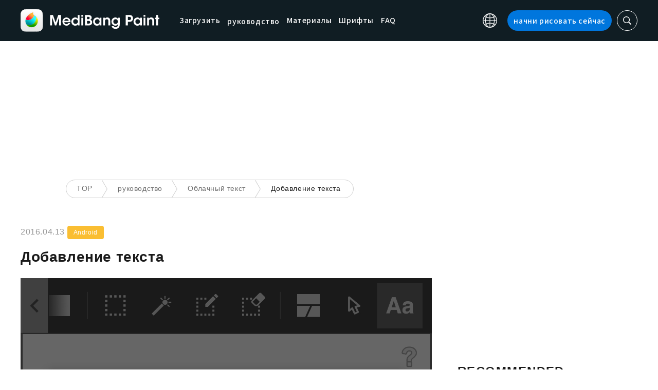

--- FILE ---
content_type: application/javascript; charset=utf-8
request_url: https://fundingchoicesmessages.google.com/f/AGSKWxUszoWFPwTGj3TjQexBAOtoULWjgr_UVvwRNayi85HOdwQ8b10gWy86OzVTv8I7jg2BTQDs8NkGrqw-gFv04z9xwtL8XEw_92jPtMjsD7eEYI5cXM-s8tyjbYDli1s0dEA-YEmUk4QBeH_LbZYlZehdaaynrIYG8wNi38yjwTR3UO0LIfjP8s3mo81c/_/waterad2./securepubads.?ad_tag=_adbanner..com/adx_
body_size: -1289
content:
window['02824046-0874-4a00-b216-8f26b006bad4'] = true;